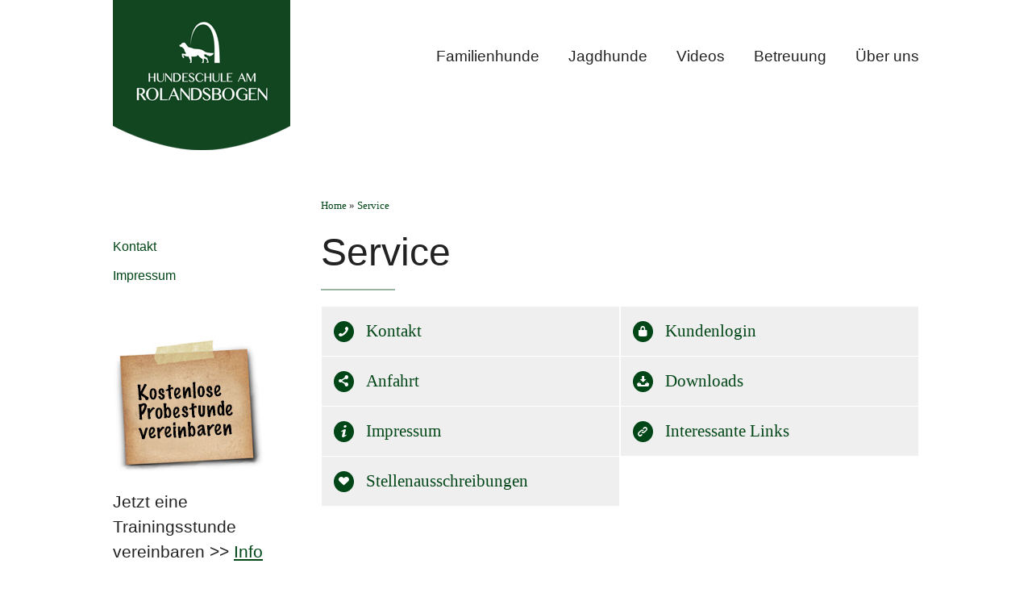

--- FILE ---
content_type: text/html; charset=UTF-8
request_url: https://www.hundeschule-am-rolandsbogen.de/service/
body_size: 2914
content:
<!DOCTYPE html>
<!--[if lt IE 7]>      <html class="no-js lt-ie9 lt-ie8 lt-ie7"> <![endif]-->
<!--[if IE 7]>         <html class="no-js lt-ie9 lt-ie8"> <![endif]-->
<!--[if IE 8]>         <html class="no-js lt-ie9"> <![endif]-->
<!--[if gt IE 8]><!--> <html class="no-js"> <!--<![endif]-->
    <head>
        <meta charset="utf-8">
        <meta http-equiv="X-UA-Compatible" content="IE=edge,chrome=1">
        <title>Downloads, Kundenlogin, Kontakt zur Hundeschule, Service für Kunden | Hundeschule am Rolandsbogen Bonn</title>
        <meta name="description" content="">
        <meta name="keywords" content="kontakt, downloads, Kundenlogin, Unterlagen, Schulungsmaterial">
        <meta name="viewport" content="width=device-width, user-scalable=no" />
        
        <link rel="stylesheet" href="/assets/templates/har/css/normalize.min.css">
        <link rel="stylesheet" href="/assets/templates/har/css/main.css">

        <link rel="stylesheet" href="/assets/templates/har/css/fontello.css">
        
        <script src="/assets/templates/har/js/vendor/modernizr-2.6.2-respond-1.1.0.min.js"></script>
    </head>
    <body class="site">

        <header class="header" role="banner">
            <div class="site-width">
                <div class="micro-copy">
                    <a class="logo" href="/" title="Hundeschule Bonn"><img src="/assets/templates/har/img/logo.png" width="220" height="186" alt="Ausbildung von Familienhund und Jagdhund bei der Hundeschule am Rolandsbogen Bonn"></a>
                    <a class="navigation-toggle" href="#">Menü</a>
                    <nav class="navigation">
                        <ul><li class="first"><a href="/familienhunde/" title="Hund erziehen Bonn, Hundeschule Bonn" >Familienhunde</a>
<ul><li class="first"><a href="/familienhunde/einzeltraining-familienhund.html" title="Einzeltraining" >Einzeltraining</a></li>
<li><a href="/familienhunde/hund-anti-jagd-training.html" title="Anti-Jagd-Training" >Anti-Jagd-Training</a></li>
<li><a href="/familienhunde/social-walk.html" title="Social Walk" >Social Walk</a></li>
<li><a href="/familienhunde/spielstunden.html" title="Spielstunden" >Spielstunden</a></li>
<li class="last"><a href="/familienhunde/projekt-tierheim.html" title="Projekt: Tierheim" >Projekt: Tierheim</a></li>
</ul>
</li>
<li><a href="/jagdhunde/" title="Jagdhundeausbildung Bonn" >Jagdhunde</a>

</li>
<li><a href="/videos.html"  >Videos</a>

</li>
<li><a href="/hundebetreuung/"  >Betreuung</a>

</li>
<li class="last"><a href="/ueber-uns/" title="Hundetrainer Bonn" >Über uns</a>
<ul><li class="first"><a href="/ueber-uns/das-team.html" title="Das Team" >Das Team</a></li>
<li><a href="/ueber-uns/tipps-und-links.html" title="Interessante Links" >Interessante Links</a></li>
<li><a href="/ueber-uns/stellenausschreibungen/" title="Stellenausschreibungen" >Stellenausschreibungen</a></li>
<li class="last"><a href="/ueber-uns/hundefutter-reico-vital.html" title="Hundefutter: Reico Vital" >Hundefutter: Reico Vital</a></li>
</ul>
</li>
</ul>
                    </nav>
                </div>
            </div>
        </header>

        <div class="main" role="main">
            <section class="section">
                <div class="site-width">
                    <div class="grid">
                        <div class="grid-cell unit-1-4-bp2 menu-cell">
                            <nav class="sub-navigation">
                                <div class="micro-copy">
                                <ul><li class="first"><a href="/service/kontakt.html"  >Kontakt</a>

</li>
<li class="last"><a href="/service/impressum/" title="Impressum" >Impressum</a>

</li>
</ul>
                                </div>
 <div class="advertising">
                                    <a href="/ueber-uns/probestunde.html" title="Lernen Sie unsere Hundetrainer im Einsatz kennen. Buchen Sie eine Probestunde"><img src="/assets/images/probieren.jpg"  width="188" height="175" style="padding-bottom:15px;padding-top:50px;" alt="Lernen Sie unsere Hundetrainer im Einsatz kennen zu lernen. Buchen Sie eine Probestunde" title="Lernen Sie unsere Hundetrainer im Einsatz kennen zu lernen. Buchen Sie eine Probestunde" border="0"></a><p>Jetzt eine<br/>
Trainingsstunde<br/>vereinbaren >> <a href="/ueber-uns/probestunde.html" title="Lernen Sie unsere Hundetrainer im Einsatz kennen zu lernen. Buchen Sie eine Probestunde"><u>Info</u></a></p>
                                </div>
                            </nav>
                        </div>
                        <div class="grid-cell unit-3-4-bp2">
                            <ul class="B_crumbBox"><li class="B_firstCrumb" itemscope="itemscope" itemtype="http://data-vocabulary.org/Breadcrumb"><a class="B_homeCrumb" itemprop="url" rel="Home" href="/"><span itemprop="title">Home</span></a></li>
 &raquo; <li class="B_lastCrumb" itemscope="itemscope" itemtype="http://data-vocabulary.org/Breadcrumb"><a class="B_currentCrumb" itemprop="url" rel="Service" href="/service/"><span itemprop="title">Service</span></a></li>
</ul>
                            <h1>Service</h1>
                            
                            <table width="100%">
<tr>
<td width="50%" valign="top">
<ul class="feature-list feature-list-small">
<li><a href="/service/kontakt.html" title="Kontakt zur Hundeschule"><i class="icon icon-phone"></i>Kontakt</a></li>
<li><a href="/service/anfahrt/" title="Anfahrt zur Hundeschule"><i class="icon icon-share"></i>Anfahrt</a></li>
<li><a href="/service/impressum/" title="Impressum der Hundeschule"><i class="icon icon-info"></i>Impressum</a></li>
<li><a href="/ueber-uns/stellenausschreibungen/" title="Stellen bei der Hundeschule"><i class="icon icon-heart"></i>Stellenausschreibungen</a></li>
</ul>
</td>
<td width="50%" valign="top">
<ul class="feature-list feature-list-small">
<li><a href="/service/kundenlogin.html" title="Login für Kunden der Hundeschule"><i class="icon icon-lock"></i>Kundenlogin</a></li>
<li><a href="/service/downloads.html" title="Downloadbare Dokumente"><i class="icon icon-download"></i>Downloads</a></li>
<li><a href="/ueber-uns/tipps-und-links.html" title="Interessante Links"><i class="icon icon-link"></i>Interessante Links</a></li>
</ul>
</td>
</tr>
</table>
                            
                        </div>
                    </div>
                </div>
            </section>
        </div>

        <footer class="footer">
            <div class="site-width">
                <div class="grid">
                    <div class="grid-cell unit-1-3-bp1">
                        <div class="micro-copy">
                            <h4>Kontakt</h4>
                            <p>
                            <i class="icon-phone"></i> 0228 / 522 64 024</br>
                            <i class="icon-mail"></i> <a href="mailto:buero@hs-rolandsbogen.de">buero@hs-rolandsbogen.de</a><br/>
<i class="icon icon-facebook-squared"></i> <a href="http://facebook.com/hundeschuleamrolandsbogen/" target="_blank" title="Besuchen Sie die Facebook-Seite der Hundeschule am Rolandsbogen Bonn"><b>facebook</b></a>
<br/><br/>
<a href="/service/kontakt.html" title="Nehmen Sie Kontakt zur Bonner Hundeschule am Rolandsbogen auf">Kontakt</a> // <a href="/service/impressum/" title="Impressum der Hundeschule am Rolandsbogen Bonn">Impressum</a> // <a href="/service/anfahrt/" title="Anfahrt zur Hundeschule am Rolandsbogen Bonn">Anfahrt</a><br/>
<a href="/service/datenschutz.html" title="Datenschutzerklärung der Bonner Hundeschule am Rolandsbogen">Datenschutz</a> // <a href="/service/impressum/bildnachweise.html" title="Bildlizenzen">Bildlizenzen</a><br/>
<a href="/ueber-uns/stellenausschreibungen/" title="Stellenausschreibungen">Stellenausschreibungen</a>
<br/><a href="/kunden/"><b>Kundenlogin</b></a><br/>
</p>
                        </div>
                    </div>
                    <div class="grid-cell unit-1-3-bp1">
                        <div class="micro-copy">
                            <h4>Direktlinks</h4>
                            <p>
<a href="/familienhunde/" title="Hund richtig erziehen"><u>Kurse für Familienhunde</u></a><br/>
<a href="/familienhunde/welpenkurs/" title="Welpe erziehen">Kurse für Welpen & Junghunde</a><br/>
<a href="/familienhunde/" title="Kurse für die Grunderziehung des Hundes">Kurse zur Erziehung</a><br/>
<a href="/familienhunde/beschaeftigung-im-alltag/" title="Beschäftigung im Alltag">Kurse zur Beschäftigung</a><br/>
<a href="/familienhunde/hund-anti-jagd-training.html" title="Anti-Jagd-Training Hund">Anti-Jagd-Training</a></br>
<a href="/jagdhunde/einzeltraining-jagdhund.html" title="Einzeltraining Hund">Privatunterricht</a><br/>
<br/>
<a href="/akademie/" title="Hund Seminare Wissen"><u>HaR-Akademie</u></a>
                            </p>
                        </div>
                    </div>
                    <div class="grid-cell unit-1-3-bp1">
                        <div class="micro-copy">
                            <a href="/ueber-uns/einfaches-bezahlen.html"><img src="/assets/images/footer_zahlarten.jpg" alt="Bei der Bonner Hundeschule am Rolandsbogen zahlen Sie bequem per Überweisung, Lastschrift oder Kreditkarte" width="192" height="23" title="Bei der Bonner Hundeschule am Rolandsbogen zahlen Sie bequem per Überweisung, Lastschrift oder Kreditkarte" border="0"></a><br/>
                            <p>Hundeschule für Bonn, Bad Godesberg, <a href="/service/anfahrt/hundeschule-mehlem.html" title="Hundeschule Mehlem">Mehlem</a>, <a href="/service/anfahrt/hundeschule-wachtberg.html" title="Hundeschule Wachtberg">Wachtberg</a>, Meckenheim, Rheinbach, <a href="/service/anfahrt/hundeschule-remagen.html" title="Hundeschule Remagen">Remagen</a>, Sinzig, Bad Breisig und Umgebung spezialisiert auf Training für Hunde</p>
                        </div>                        
                    </div>
                    <div class="grid-cell">
                        <p style="text-align: center;"><br/><br/><b>&copy; 2013-2021 Hundeschule am Rolandsbogen</b></p>
                    </div>
                </div>
            </div>
        </footer>

        <script src="/assets/templates/har/js/vendor/jquery-1.10.1.min.js"></script>
        <script src="/assets/templates/har/js/vendor/retina-1.1.0.min.js"></script>
        <script src="/assets/templates/har/js/main.js"></script>
        
        

        <script>
          (function(i,s,o,g,r,a,m){i['GoogleAnalyticsObject']=r;i[r]=i[r]||function(){
          (i[r].q=i[r].q||[]).push(arguments)},i[r].l=1*new Date();a=s.createElement(o),
          m=s.getElementsByTagName(o)[0];a.async=1;a.src=g;m.parentNode.insertBefore(a,m)
          })(window,document,'script','//www.google-analytics.com/analytics.js','ga');

          ga('create', 'UA-3730788-11', 'hundeschule-am-rolandsbogen.de');
          ga('send', 'pageview');
        </script>
    </body>
</html>

--- FILE ---
content_type: text/css
request_url: https://www.hundeschule-am-rolandsbogen.de/assets/templates/har/css/main.css
body_size: 3501
content:
@import url(http://fonts.googleapis.com/css?family=Droid+Sans:400,700|Droid+Serif:400,700,400italic,700italic);

html, body {
    height: 100%;
}
html,
button,
input,
select,
textarea {
    color: #222;
}
input[type=text] {
    width: 85%;
}
textarea {
    width: 85%;
    height: 7em;
}
body {
    background-color: #fff;
    font-family: "Droid Serif", Garamond, Georgia, "Times New Roman", Times, serif;
    font-size: 100%;
    font-weight: 400;
    line-height: 1.5;
    text-rendering: optimizeLegibility;
    -webkit-font-smoothing: antialiased;
    line-height: 1.5;
}
@media (min-width: 500px) {
    body {
        font-size: 131.25%;
    }
}
@media (min-width: 800px) {
    body {
    }
}
a, a:active, a:visited {
    color: #004616;
    text-decoration: none;
}
h1, h2, h3, h4, h5, h6, p, ul, ol {
    margin: 0;
    padding: 0;
}
ul {
    margin-left: 30px;
}
img {
    display: block;
    height: auto;
    max-width: 100%;
}
input, textarea {
    border: 1px solid #ccc;
    border-radius: 3px;
    padding: 5px;
}
@media (min-width: 800px) {
    textarea {
        width: 93%;
    }
}
.error {
	color: #d55050;
	font-size: .8em;
	line-height: 25px;
}
button, .btn {
    background: #004616;
    border: none;
    border-radius: 3px;
    color: #fff;
    margin-top: 20px;
    padding: .625em 10px;
}
@media (min-width: 1100px) {
    button, .btn {
        padding: 5px 10px;
    }
}

/* !TYPOGRAPHY */
h1 {
    font-family: "Droid Sans", "Helvetica Neue", Helvetica, Arial, sans-serif;
    font-size: 2.285714286em;
    font-weight: 300;
    line-height: 1.2;
    margin-bottom: 0.8em;
    position: relative;
}
h2 {
    font-family: "Droid Sans", "Helvetica Neue", Helvetica, Arial, sans-serif;
    font-size: 1.5em;
    font-weight: 300;
    line-height: 1.2;
    margin-bottom: 1em;
}
h3 {
    font-family: "Droid Sans", "Helvetica Neue", Helvetica, Arial, sans-serif;
    font-size: 1.3125em;
    font-weight: 700;
    line-height: 1.2;
}
h4 {
    font-size: 1em;
    font-weight: 700;
    line-height: 1.2;
    margin-bottom: .3em;
}
p {
    margin-bottom: 1.5em;
}
p.small {
    font-size: .7em;
}
.intro {
    color: #666;
    font-size: 1.125em;
    font-style: italic;
}
h1:after {
    background-color: #99b5a2;
    bottom: -0.4em;
    content: "";
    height: 2px;
    left: 0;
    position: absolute;
    width: 12.5%;
}
@media (min-width: 500px) {
    .micro-copy {
        font-size: 76.19047619%;
    }
}
@media (min-width: 800px) {
    .micro-copy {
    }
}

/* !LAYOUT */
.site-width {
    margin: 0 auto;
    max-width: 1000px;
    width: 85%;
}
@media (min-width: 500px) {
    .site-width {
        width: 80%;
    }
}
.copy-width {
    margin: 0 auto;
    max-width: 800px;
}
.grid {
    margin-left: -30px;
}
.grid-mini-gutter {
    margin-left: -1px;
    margin-bottom: 1px;
}
.grid-cell {
    -moz-box-sizing: border-box;
    -webkit-box-sizing: border-box;
    box-sizing: border-box;
    float: left;
    padding-left: 30px;
    width: 100%;
}
.grid-mini-gutter .grid-cell {
    padding-left: 1px;
}
.unit-1-2 {
    width: 50%;
}
.unit-1-3 {
    width: 33.33333333%;
}
.unit-2-3 {
    width: 66.66666666%;
}
.unit-1-4 {
    width: 25%;
}
.unit-3-4 {
    width: 75%;
}
@media (min-width: 500px) {
    .unit-1-bp1 {
        width: 100%;
    }
    .unit-1-2-bp1 {
        width: 50%;
    }
    .unit-1-3-bp1 {
        width: 33.33333333%;
    }
    .unit-2-3-bp1 {
        width: 66.66666666%;
    }
    .unit-1-4-bp1 {
        width: 25%;
    }
    .unit-3-4-bp1 {
        width: 75%;
    }
}
@media (min-width: 800px) {
    .unit-1-bp2 {
        width: 100%;
    }
    .unit-1-2-bp2 {
        width: 50%;
    }
    .unit-1-3-bp2 {
        width: 33.33333333%;
    }
    .unit-2-3-bp2 {
        width: 66.66666666%;
    }
    .unit-1-4-bp2 {
        width: 25%;
    }
    .unit-3-4-bp2 {
        width: 75%;
    }
}
.clearfix:before,
.clearfix:after,
.site-width:before,
.site-width:after,
.grid:before,
.grid:after {
    content: " ";
    display: table;
}
.clearfix:after,
.site-width:after,
.grid:after {
    clear: both;
}
.clearfix,
.site-width,
.grid {
    *zoom: 1;
}
.float-left {
    float: left;
}
.float-right {
    float: right;
}
.align-center {
    text-align: center;
}
.valign-middle {
    display: table;
    height: 100%;
    width: 100%;
}
.valign-middle-cell {
    display: table-cell;
    vertical-align: middle;
}
.layout {
    padding-bottom: 2.5em;
}
.layout *:last-child{
    margin-bottom: 0;
}
.layout .col-to-media-head {
    margin-bottom: 1.5em;
}
@media (min-width: 500px) {
    .layout .col-to-media-head {
        margin-bottom: 0;
    }
}

/* !HEADER */
.header {
    background-color: #fff;
    font-family: "Droid Sans", "Helvetica Neue", Helvetica, Arial, sans-serif;
    position: relative;
    z-index: 999;
}
.header-absolute {
    background-color: transparent;
    left: 0;
    position: absolute;
    top: 0;
    -webkit-transition: background-color 0.5s ease-in-out;
    -moz-transition: background-color 0.5s ease-in-out;
    -ms-transition: background-color 0.5s ease-in-out;
    -o-transition: background-color 0.5s ease-in-out;
    transition: background-color 0.5s ease-in-out;
    width: 100%;
    z-index: 999;
}
.header-absolute a, .header-absolute a:active, .header-absolute a:visited {
    color: #fff;
    text-shadow: 0 0 2px rgba(0, 0, 0, 0.2);
}    
.logo {
    display: block;
    text-align: center;
    margin: 0 auto;
    width: 220px;
}
.logo img {
    display: inline-block;
}
/*.navigation-open .logo img,
.site .logo img {
    padding-bottom: 20px;
}*/
@media (min-width: 880px) {
    .logo {
        float: left;
    }
    .logo img {
        background: none;
        display: block;
        padding-bottom: 0;
    }
}

.navigation {
    max-height: 0;
    overflow: hidden;
    width: 100%;
}
.navigation li:last-child {
    margin-bottom: 0.625em;
}
.navigation a, .navigation a:active, .navigation a:visited {
    color: #222;
    display: block;
    padding: .625em 10px;
    background: #ccc;
    margin-top: 10px;
}
.home .navigation a, .home .navigation a:active, .home .navigation a:visited {
    background: #fff;
}
/*.header-absolute .navigation a, .header-absolute .navigation a:active, .header-absolute .navigation a:visited {
    color: #222;
}*/
.navigation-toggle {
    display: inline-block;
    font-weight: 700;
    padding: .2em 0;
    position: absolute;
    right: 0;
    left: 0;
    text-align: center;
}
.site .navigation-toggle {
    display: none;
}
.navigation {
    display: none;
    max-height: 100%;
}
.site .navigation {
    display: block;
}
.navigation-open .navigation {
    display: block;
}
.navigation ul {
    margin-left: 0;
}
.navigation ul ul {
    display: none;
    margin-left: 20px;
}
.navigation ul .active ul {
    display: block;
}
.navigation ul .active ul a {
    background: none;
    color: #222;
    display: inline-block;
    text-align: left;
    width: auto;
    padding: 2px 0;
}
.navigation ul .active ul .active a {
    border-bottom: 1px solid #222;
}
.navigation a:hover, .navigation .active a,
.home .navigation a:hover, .home .navigation .active a {
    background: #004616;
    color: #fff;
}
@media (min-width: 500px) {
	.navigation a, .navigation a:active, .navigation a:visited {
	    padding: .25em 10px;
	}
}
@media (min-width: 880px) {
    .navigation {
        display: block;
        float: right;
        max-height: none;
        padding-top: 2em;
        width: auto;
    }
    .navigation ul {
        width: auto;
    }
    .navigation ul ul {
        display: none;
    }
    .navigation ul .active ul {
        display: none;
    }
    .navigation li {
        float: left;
    }
    .navigation li:last-child {
        margin-bottom: 0;
    }
    .navigation a, .navigation a:active, .navigation a:visited, .navigation .active a {
        color: #222;
        display: inline-block;
        font-size: 1em;
        padding: 1em .5em;
        background: none;
        text-align: left;
        margin-top: 0;
    }
    .navigation a:hover, .navigation .active a {
        background: none;
        color: #222;
    }
    .home .navigation a, .home .navigation a:hover, .home .navigation a:active, .home .navigation a:visited, .home .navigation .active a {
        background: none;
        color: #fff;
    }
    .navigation li:last-child a {
        padding-right: 0;
    }
    .navigation-toggle {
        display: none;
    }
}
@media (min-width: 1150px) {
	.navigation a, .navigation a:active, .navigation a:visited, .navigation .active a {
		font-size: 1.2em;
		padding: 1.25em .9375em;
	}
}

.down-arrow {
    position: absolute;
    bottom: 0;
    left: 0;
    height: 30px;
    right:0;
    margin: 0 auto;
    width: 220px;
}

/* !SUB NAVIGATION */
.sub-navigation {
    display: none;
    font-family: "Droid Sans", "Helvetica Neue", Helvetica, Arial, sans-serif;
    padding-top: 1.333333333em;
}
.sub-navigation ul {
	margin-left: 0;
}
.sub-navigation li {
    margin-bottom: 0.75em;
}
@media (min-width: 880px) {
    .sub-navigation {
        display: block;
    }
}
/*@media (max-width: 800px) {
    .site .logo img {
        background: #ccc;
        padding-bottom: 20px;
    }
    .menu-cell {
        margin-top: -80px;
    }
    .sub-navigation {
        padding-top: 0;
    }
    .sub-navigation ul {
        width: 220px;
        margin-top: 12px
    }
    .sub-navigation li {
        background: #ccc;
        padding: 5px 10px;
    }
}*/
/*@media (max-width: 499px) {
    .menu-cell {
        margin-top: -61px;
    }
}*/

.B_crumbBox {
	display: none;
}

/* !BREADCRUMB */
@media (min-width: 880px) {
	.B_crumbBox {
		display: block;
		font-family: 'Droid Sans';
		font-size: .6em;
		margin-left: 0;
		margin-top: -20px;
		margin-bottom: 20px;
	}
	.B_crumbBox li {
		display: inline-block;
	}
}
/* !SECTION */
.section {
    padding-bottom: 3.80952381em;
    padding-top: 3.80952381em;
}
.section-fill {
    padding-top: 2.5em;
}
.section-fill + .section {
    padding-top: 2.5em;
}
.section-separator {
    border-bottom: 1px solid #d6d6d6;
}
.section-separator + .section {
    padding-top: 2.5em;
}
.section-cover {
    background-position: center center;
    background-repeat: no-repeat;
    background-size: cover;
    font-size: 1em;
    padding-bottom: 3.738095238em;
    padding-top: 14em;
    position: relative;
}
.section-cover:before {
    background: #000;
    bottom: 0;
    content: "";
    left: 0;
    opacity: 0.3;
    position: absolute;
    right: 0;
    top: 0;
    /*z-index: 2;*/
}
@media only screen and (max-width: 1150px) {
	.section-cover {
		padding-top: 12em;
		font-size: .8em;
	}
}
@media only screen and (max-width: 880px) {
    .section-cover {
	    font-size: .6em;
	    padding-top: 18em;
    }
    .advertising {
        display: none;
    }
}

@media only screen and  (max-width: 500px) {
	.section-cover {
		font-size: .8em;
		padding-top: 20em;
	}
}

.section-cover-overlay {
    color: #fff;
    position: relative;
    text-shadow: 0 0 2px rgba(0, 0, 0, 0.2);
    -webkit-transition: opacity 0.3s ease-in-out;
    -moz-transition: opacity 0.3s ease-in-out;
    -ms-transition: opacity 0.3s ease-in-out;
    -o-transition: opacity 0.3s ease-in-out;
    transition: opacity 0.3s ease-in-out;
    z-index: 3;
    width: 100%;
}
.navigation-open .section-cover-overlay {
    opacity: 0.15;
}
@media (min-width: 1100px) {
    .home .section-cover-overlay {
        opacity: 1;
    }
}
.section-cover h1:after {
    background-color: rgba(255,255,255,0.4);
}
.section-cover .align-center h1:after {
    left: 50%;
    margin-left: -6.35%;
}
.section-cover .btn, .section-cover .btn:active, .section-cover .btn:visited {
    border-color: #fff;
    border-color: rgba(255, 255, 255, 0.3);
    color: #fff;
    color: rgba(255, 255, 255, 0.8);
}
.section-cover .btn:hover {
    border-color: #fff;
    color: #fff;
}

/* !ICON-LIST */
.feature-list {
    margin: 0;
}
.feature-list li {
    padding-left: 80px;
}
.feature-list .icon {
    background-color: #E5EBF0;
    color: #003B6A;
    display: block;
    float: left;
    font-size: 30px;
    line-height: 1;
    margin-left: -80px;
    padding: 15px 0;
    position: relative;
    text-align: center;
    width: 60px;
    -webkit-border-radius: 50%;
    -moz-border-radius: 50%;
    border-radius: 50%;
}
.feature-list .icon-lock {
    background-color: #e9f7ef;
    color: #27ae60;
}
.feature-list h2 {
    margin-bottom: 0.5em;
}
.feature-list-small {
    background-color: #efefef;
    margin-bottom: 1.7em;
    /*-webkit-border-radius: 8px;*/
    /*-moz-border-radius: 8px;*/
    /*border-radius: 8px;*/
}
.feature-list-small li {
    border-bottom: 1px solid #fff;
    padding: 15px 15px 15px 55px;
    list-style: none;
}
.feature-list-small .icon {
    background-color: #004616;
    color: #fff;
    font-size: 15px;
    margin-left: -40px;
    margin-top: 3px;
    padding: 5px 0;
    width: 25px;
}

/* !CALENDAR */
.calendar-headline {
    font-size: 2em;
    margin-top: 1em;
    margin-bottom: .5em;
}
.calendar-headline.first {
    margin-top: .5em;
}
.event {
    padding: 1em 0;
    border-bottom: 1px solid #222;
}
.event-head {
    background: #004616;
    display: inline-block;
    color: #fff;
    font-size: 1.5em;
    height: 2em;
    margin-right: 1em;
    /*padding: .4em .5em;*/
    position: relative;
    text-align: center;
    vertical-align: top;
    width: 2em;
}
.event-date {
    bottom: 0;
    font-size: .5em;
    left: 0;
    right: 0;
    position: absolute;
    text-align: center;
    width: 100%;
}
.event-body {
    display: inline-block;
    font-size: 1em;
    width: 85%;
}
.event-body h3{
    font-size: .8em;
}
.event-body p {
    margin-bottom: 0;
}
.event-body b {
    margin-left: 1em;
} 

/* !BTN */
.btn, .btn:active, .btn:visited {
    border: 2px solid;
    border-color: #222;
    border-color: rgba(34, 34, 34, 0.3);
    border-radius: 0.25em;
    color: #222;
    color: rgba(34, 34, 34, 0.8);
    display: inline-block;
    font-weight: 700;
    padding: 0.375em 1em;
    transition: color 0.5s ease-in-out, border-color 0.5s ease-in-out;
}
.btn:hover {
    border-color: #222;
    color: #222;
}
.btn-primary, .btn-primary:active, .btn-primary:visited {
    border-color: #e3051b;
    border-color: rgba(227, 5, 27, 0.3);
    color: #e3051b;
    color: rgba(227, 5, 27, 0.8);
}
.btn-primary:hover {
    border-color: #e3051b;
    color: #e3051b;
}

/* !FOOTER */
.footer {
    background-color: #45403e;
    color: #b2b1b0;
    font-family: "Droid Sans", "Helvetica Neue", Helvetica, Arial, sans-serif;
    padding-bottom: 3.80952381em;
    padding-top: 3.80952381em;
}
.footer h4 {
    color: #dadada;
    font-weight: normal;
    margin-bottom: 1.5em;
    text-transform: uppercase;
}
.footer a, .footer a:active, .footer a:visited {
    color: #b2b1b0;
}
.footer p {
    font-size: 0.875em;
}

/* !CALENDAR */
.calbody #mxctodaylnk {
	background: #004616;
	/* border-top-left-radius: 3px; */
	/* border-top-right-radius: 3px; */
	padding: 0 10px;
	display: inline-block;
	color: #fff;
	text-align: center;
}
.calbody #mxcprevlnk,
.calbody #mxcnextlnk {
	background: #004616;
	/* border-radius: 100%; */
	width: 30px;
	height: 30px;
	display: inline-block;
	color: #fff;
	text-align: center;
}
.calbody .event {
    display: none;
    position: absolute;
	background: #004616;
	padding: 20px;
	border: 0;
	margin-left: -1px;
}
.calbody .event a {
	color: #fff;
}
.calbody .hasEvents {
    background: #004616;
    color: #fff;
    cursor: pointer;
}
.calbody td {
    width: 65px;
    height: 65px;
    text-align: center;
}
.calbody .datestamp {
    display: inline;
}
.calbody .mxcdow {
    background: #004616;
    color: #fff;
}
.calbody .noEvents {
	background: #efefef;
}
.calbody .today {
	height: 55px;
	width: 55px;
}
.calbody .today.noEvents {
    border: 5px solid #004616;
}
.calbody .today.hasEvents {
    border: 5px solid #fff;
}


--- FILE ---
content_type: text/css
request_url: https://www.hundeschule-am-rolandsbogen.de/assets/templates/har/css/fontello.css
body_size: 3701
content:
@font-face {
  font-family: 'fontello';
  src: url('../font/fontello.eot?74810545');
  src: url('../font/fontello.eot?74810545#iefix') format('embedded-opentype'),
       url('../font/fontello.woff?74810545') format('woff'),
       url('../font/fontello.ttf?74810545') format('truetype'),
       url('../font/fontello.svg?74810545#fontello') format('svg');
  font-weight: normal;
  font-style: normal;
}
/* Chrome hack: SVG is rendered more smooth in Windozze. 100% magic, uncomment if you need it. */
/* Note, that will break hinting! In other OS-es font will be not as sharp as it could be */
/*
@media screen and (-webkit-min-device-pixel-ratio:0) {
  @font-face {
    font-family: 'fontello';
    src: url('../font/fontello.svg?74810545#fontello') format('svg');
  }
}
*/
 
 [class^="icon-"]:before, [class*=" icon-"]:before {
  font-family: "fontello";
  font-style: normal;
  font-weight: normal;
  speak: none;
 
  display: inline-block;
  text-decoration: inherit;
  width: 1em;
  margin-right: .2em;
  text-align: center;
  /* opacity: .8; */
 
  /* For safety - reset parent styles, that can break glyph codes*/
  font-variant: normal;
  text-transform: none;
     
  /* fix buttons height, for twitter bootstrap */
  line-height: 1em;
 
  /* Animation center compensation - margins should be symmetric */
  /* remove if not needed */
  margin-left: .2em;
 
  /* you can be more comfortable with increased icons size */
  /* font-size: 120%; */
 
  /* Uncomment for 3D effect */
  /* text-shadow: 1px 1px 1px rgba(127, 127, 127, 0.3); */
}
 
.icon-note:before { content: '\e8a4'; } /* '' */
.icon-logo-db:before { content: '\e874'; } /* '' */
.icon-music:before { content: '\e8a6'; } /* '' */
.icon-search:before { content: '\e8a7'; } /* '' */
.icon-flashlight:before { content: '\e8a8'; } /* '' */
.icon-mail:before { content: '\e8a9'; } /* '' */
.icon-heart:before { content: '\e8aa'; } /* '' */
.icon-heart-empty:before { content: '\e8ab'; } /* '' */
.icon-star:before { content: '\e8ac'; } /* '' */
.icon-star-empty:before { content: '\e8ad'; } /* '' */
.icon-user:before { content: '\e8ae'; } /* '' */
.icon-users:before { content: '\e8af'; } /* '' */
.icon-user-add:before { content: '\e8b0'; } /* '' */
.icon-video:before { content: '\e8b1'; } /* '' */
.icon-picture:before { content: '\e8b2'; } /* '' */
.icon-camera:before { content: '\e8b3'; } /* '' */
.icon-layout:before { content: '\e8b4'; } /* '' */
.icon-menu:before { content: '\e8b5'; } /* '' */
.icon-check:before { content: '\e8b6'; } /* '' */
.icon-cancel:before { content: '\e8b7'; } /* '' */
.icon-cancel-circled:before { content: '\e8b8'; } /* '' */
.icon-cancel-squared:before { content: '\e8b9'; } /* '' */
.icon-plus:before { content: '\e8ba'; } /* '' */
.icon-plus-circled:before { content: '\e8bb'; } /* '' */
.icon-plus-squared:before { content: '\e8bc'; } /* '' */
.icon-minus:before { content: '\e8bd'; } /* '' */
.icon-minus-circled:before { content: '\e8be'; } /* '' */
.icon-minus-squared:before { content: '\e8bf'; } /* '' */
.icon-help:before { content: '\e8c0'; } /* '' */
.icon-help-circled:before { content: '\e8c1'; } /* '' */
.icon-info:before { content: '\e8c2'; } /* '' */
.icon-info-circled:before { content: '\e8c3'; } /* '' */
.icon-back:before { content: '\e8c4'; } /* '' */
.icon-home:before { content: '\e8c5'; } /* '' */
.icon-link:before { content: '\e8c6'; } /* '' */
.icon-attach:before { content: '\e8c7'; } /* '' */
.icon-lock:before { content: '\e8c8'; } /* '' */
.icon-lock-open:before { content: '\e8c9'; } /* '' */
.icon-eye:before { content: '\e8ca'; } /* '' */
.icon-tag:before { content: '\e8cb'; } /* '' */
.icon-bookmark:before { content: '\e8cc'; } /* '' */
.icon-bookmarks:before { content: '\e8cd'; } /* '' */
.icon-flag:before { content: '\e8ce'; } /* '' */
.icon-thumbs-up:before { content: '\e8cf'; } /* '' */
.icon-thumbs-down:before { content: '\e8d0'; } /* '' */
.icon-download:before { content: '\e8d1'; } /* '' */
.icon-upload:before { content: '\e8d2'; } /* '' */
.icon-upload-cloud:before { content: '\e8d3'; } /* '' */
.icon-reply:before { content: '\e8d4'; } /* '' */
.icon-reply-all:before { content: '\e8d5'; } /* '' */
.icon-forward:before { content: '\e8d6'; } /* '' */
.icon-quote:before { content: '\e8d7'; } /* '' */
.icon-code:before { content: '\e8d8'; } /* '' */
.icon-export:before { content: '\e8d9'; } /* '' */
.icon-pencil:before { content: '\e8da'; } /* '' */
.icon-feather:before { content: '\e8db'; } /* '' */
.icon-print:before { content: '\e8dc'; } /* '' */
.icon-retweet:before { content: '\e8dd'; } /* '' */
.icon-keyboard:before { content: '\e8de'; } /* '' */
.icon-comment:before { content: '\e8df'; } /* '' */
.icon-chat:before { content: '\e8e0'; } /* '' */
.icon-bell:before { content: '\e8e1'; } /* '' */
.icon-attention:before { content: '\e8e2'; } /* '' */
.icon-alert:before { content: '\e8e3'; } /* '' */
.icon-vcard:before { content: '\e8e4'; } /* '' */
.icon-address:before { content: '\e8e5'; } /* '' */
.icon-location:before { content: '\e8e6'; } /* '' */
.icon-map:before { content: '\e8e7'; } /* '' */
.icon-direction:before { content: '\e8e8'; } /* '' */
.icon-compass:before { content: '\e8e9'; } /* '' */
.icon-cup:before { content: '\e8ea'; } /* '' */
.icon-trash:before { content: '\e8eb'; } /* '' */
.icon-doc:before { content: '\e8ec'; } /* '' */
.icon-docs:before { content: '\e8ed'; } /* '' */
.icon-doc-landscape:before { content: '\e8ee'; } /* '' */
.icon-doc-text:before { content: '\e8ef'; } /* '' */
.icon-doc-text-inv:before { content: '\e8f0'; } /* '' */
.icon-newspaper:before { content: '\e8f1'; } /* '' */
.icon-book-open:before { content: '\e8f2'; } /* '' */
.icon-book:before { content: '\e8f3'; } /* '' */
.icon-folder:before { content: '\e8f4'; } /* '' */
.icon-archive:before { content: '\e8f5'; } /* '' */
.icon-box:before { content: '\e8f6'; } /* '' */
.icon-rss:before { content: '\e8f7'; } /* '' */
.icon-phone:before { content: '\e8f8'; } /* '' */
.icon-cog:before { content: '\e8f9'; } /* '' */
.icon-tools:before { content: '\e8fa'; } /* '' */
.icon-share:before { content: '\e8fb'; } /* '' */
.icon-shareable:before { content: '\e8fc'; } /* '' */
.icon-basket:before { content: '\e8fd'; } /* '' */
.icon-bag:before { content: '\e8fe'; } /* '' */
.icon-calendar:before { content: '\e8ff'; } /* '' */
.icon-login:before { content: '\e900'; } /* '' */
.icon-logout:before { content: '\e901'; } /* '' */
.icon-mic:before { content: '\e902'; } /* '' */
.icon-mute:before { content: '\e903'; } /* '' */
.icon-sound:before { content: '\e904'; } /* '' */
.icon-volume:before { content: '\e905'; } /* '' */
.icon-clock:before { content: '\e906'; } /* '' */
.icon-hourglass:before { content: '\e907'; } /* '' */
.icon-lamp:before { content: '\e908'; } /* '' */
.icon-light-down:before { content: '\e909'; } /* '' */
.icon-light-up:before { content: '\e90a'; } /* '' */
.icon-adjust:before { content: '\e90b'; } /* '' */
.icon-block:before { content: '\e90c'; } /* '' */
.icon-resize-full:before { content: '\e90d'; } /* '' */
.icon-resize-small:before { content: '\e90e'; } /* '' */
.icon-popup:before { content: '\e90f'; } /* '' */
.icon-publish:before { content: '\e910'; } /* '' */
.icon-window:before { content: '\e911'; } /* '' */
.icon-arrow-combo:before { content: '\e912'; } /* '' */
.icon-down-circled:before { content: '\e913'; } /* '' */
.icon-left-circled:before { content: '\e914'; } /* '' */
.icon-right-circled:before { content: '\e915'; } /* '' */
.icon-up-circled:before { content: '\e916'; } /* '' */
.icon-down-open:before { content: '\e917'; } /* '' */
.icon-left-open:before { content: '\e918'; } /* '' */
.icon-right-open:before { content: '\e919'; } /* '' */
.icon-up-open:before { content: '\e91a'; } /* '' */
.icon-down-open-mini:before { content: '\e91b'; } /* '' */
.icon-left-open-mini:before { content: '\e800'; } /* '' */
.icon-right-open-mini:before { content: '\e89c'; } /* '' */
.icon-up-open-mini:before { content: '\e89d'; } /* '' */
.icon-down-open-big:before { content: '\e89e'; } /* '' */
.icon-left-open-big:before { content: '\e89f'; } /* '' */
.icon-right-open-big:before { content: '\e8a0'; } /* '' */
.icon-up-open-big:before { content: '\e8a1'; } /* '' */
.icon-down:before { content: '\e801'; } /* '' */
.icon-left:before { content: '\e802'; } /* '' */
.icon-right:before { content: '\e803'; } /* '' */
.icon-up:before { content: '\e8a2'; } /* '' */
.icon-down-dir:before { content: '\e804'; } /* '' */
.icon-left-dir:before { content: '\e805'; } /* '' */
.icon-right-dir:before { content: '\e806'; } /* '' */
.icon-up-dir:before { content: '\e8a3'; } /* '' */
.icon-down-bold:before { content: '\e807'; } /* '' */
.icon-left-bold:before { content: '\e808'; } /* '' */
.icon-right-bold:before { content: '\e809'; } /* '' */
.icon-up-bold:before { content: '\e80a'; } /* '' */
.icon-down-thin:before { content: '\e80b'; } /* '' */
.icon-left-thin:before { content: '\e80c'; } /* '' */
.icon-right-thin:before { content: '\e80d'; } /* '' */
.icon-note-beamed:before { content: '\e8a5'; } /* '' */
.icon-ccw:before { content: '\e80f'; } /* '' */
.icon-cw:before { content: '\e810'; } /* '' */
.icon-arrows-ccw:before { content: '\e811'; } /* '' */
.icon-level-down:before { content: '\e812'; } /* '' */
.icon-level-up:before { content: '\e875'; } /* '' */
.icon-shuffle:before { content: '\e876'; } /* '' */
.icon-loop:before { content: '\e877'; } /* '' */
.icon-switch:before { content: '\e878'; } /* '' */
.icon-play:before { content: '\e879'; } /* '' */
.icon-stop:before { content: '\e87a'; } /* '' */
.icon-pause:before { content: '\e87b'; } /* '' */
.icon-record:before { content: '\e87c'; } /* '' */
.icon-to-end:before { content: '\e813'; } /* '' */
.icon-to-start:before { content: '\e814'; } /* '' */
.icon-fast-forward:before { content: '\e815'; } /* '' */
.icon-fast-backward:before { content: '\e816'; } /* '' */
.icon-progress-0:before { content: '\e817'; } /* '' */
.icon-progress-1:before { content: '\e818'; } /* '' */
.icon-progress-2:before { content: '\e819'; } /* '' */
.icon-progress-3:before { content: '\e81a'; } /* '' */
.icon-target:before { content: '\e81b'; } /* '' */
.icon-palette:before { content: '\e81c'; } /* '' */
.icon-list:before { content: '\e81d'; } /* '' */
.icon-list-add:before { content: '\e81e'; } /* '' */
.icon-signal:before { content: '\e87d'; } /* '' */
.icon-trophy:before { content: '\e87e'; } /* '' */
.icon-battery:before { content: '\e87f'; } /* '' */
.icon-back-in-time:before { content: '\e880'; } /* '' */
.icon-monitor:before { content: '\e881'; } /* '' */
.icon-mobile:before { content: '\e882'; } /* '' */
.icon-network:before { content: '\e883'; } /* '' */
.icon-cd:before { content: '\e884'; } /* '' */
.icon-inbox:before { content: '\e81f'; } /* '' */
.icon-install:before { content: '\e820'; } /* '' */
.icon-globe:before { content: '\e821'; } /* '' */
.icon-cloud:before { content: '\e822'; } /* '' */
.icon-cloud-thunder:before { content: '\e823'; } /* '' */
.icon-flash:before { content: '\e824'; } /* '' */
.icon-moon:before { content: '\e825'; } /* '' */
.icon-flight:before { content: '\e826'; } /* '' */
.icon-paper-plane:before { content: '\e827'; } /* '' */
.icon-leaf:before { content: '\e828'; } /* '' */
.icon-lifebuoy:before { content: '\e829'; } /* '' */
.icon-mouse:before { content: '\e82a'; } /* '' */
.icon-briefcase:before { content: '\e885'; } /* '' */
.icon-suitcase:before { content: '\e886'; } /* '' */
.icon-dot:before { content: '\e887'; } /* '' */
.icon-dot-2:before { content: '\e888'; } /* '' */
.icon-dot-3:before { content: '\e889'; } /* '' */
.icon-brush:before { content: '\e88a'; } /* '' */
.icon-magnet:before { content: '\e88b'; } /* '' */
.icon-infinity:before { content: '\e88c'; } /* '' */
.icon-erase:before { content: '\e82b'; } /* '' */
.icon-chart-pie:before { content: '\e82c'; } /* '' */
.icon-chart-line:before { content: '\e82d'; } /* '' */
.icon-chart-bar:before { content: '\e82e'; } /* '' */
.icon-chart-area:before { content: '\e82f'; } /* '' */
.icon-tape:before { content: '\e830'; } /* '' */
.icon-graduation-cap:before { content: '\e831'; } /* '' */
.icon-language:before { content: '\e832'; } /* '' */
.icon-ticket:before { content: '\e833'; } /* '' */
.icon-water:before { content: '\e834'; } /* '' */
.icon-droplet:before { content: '\e835'; } /* '' */
.icon-air:before { content: '\e836'; } /* '' */
.icon-credit-card:before { content: '\e88d'; } /* '' */
.icon-floppy:before { content: '\e88e'; } /* '' */
.icon-clipboard:before { content: '\e88f'; } /* '' */
.icon-megaphone:before { content: '\e890'; } /* '' */
.icon-database:before { content: '\e891'; } /* '' */
.icon-drive:before { content: '\e892'; } /* '' */
.icon-bucket:before { content: '\e893'; } /* '' */
.icon-thermometer:before { content: '\e894'; } /* '' */
.icon-key:before { content: '\e837'; } /* '' */
.icon-flow-cascade:before { content: '\e838'; } /* '' */
.icon-flow-branch:before { content: '\e839'; } /* '' */
.icon-flow-tree:before { content: '\e83a'; } /* '' */
.icon-flow-line:before { content: '\e83b'; } /* '' */
.icon-flow-parallel:before { content: '\e83c'; } /* '' */
.icon-rocket:before { content: '\e83d'; } /* '' */
.icon-gauge:before { content: '\e83e'; } /* '' */
.icon-traffic-cone:before { content: '\e83f'; } /* '' */
.icon-cc:before { content: '\e840'; } /* '' */
.icon-cc-by:before { content: '\e841'; } /* '' */
.icon-cc-nc:before { content: '\e842'; } /* '' */
.icon-cc-nc-eu:before { content: '\e89b'; } /* '' */
.icon-cc-nc-jp:before { content: '\e843'; } /* '' */
.icon-cc-sa:before { content: '\e895'; } /* '' */
.icon-cc-nd:before { content: '\e896'; } /* '' */
.icon-cc-pd:before { content: '\e897'; } /* '' */
.icon-cc-zero:before { content: '\e898'; } /* '' */
.icon-cc-share:before { content: '\e899'; } /* '' */
.icon-cc-remix:before { content: '\e89a'; } /* '' */
.icon-github:before { content: '\e844'; } /* '' */
.icon-github-circled:before { content: '\e845'; } /* '' */
.icon-flickr:before { content: '\e846'; } /* '' */
.icon-flickr-circled:before { content: '\e847'; } /* '' */
.icon-vimeo:before { content: '\e848'; } /* '' */
.icon-vimeo-circled:before { content: '\e849'; } /* '' */
.icon-twitter:before { content: '\e84a'; } /* '' */
.icon-twitter-circled:before { content: '\e84b'; } /* '' */
.icon-facebook:before { content: '\e84c'; } /* '' */
.icon-facebook-circled:before { content: '\e84d'; } /* '' */
.icon-facebook-squared:before { content: '\e84e'; } /* '' */
.icon-gplus:before { content: '\e84f'; } /* '' */
.icon-gplus-circled:before { content: '\e850'; } /* '' */
.icon-pinterest:before { content: '\e851'; } /* '' */
.icon-pinterest-circled:before { content: '\e852'; } /* '' */
.icon-tumblr:before { content: '\e853'; } /* '' */
.icon-tumblr-circled:before { content: '\e854'; } /* '' */
.icon-linkedin:before { content: '\e855'; } /* '' */
.icon-linkedin-circled:before { content: '\e856'; } /* '' */
.icon-dribbble:before { content: '\e857'; } /* '' */
.icon-dribbble-circled:before { content: '\e858'; } /* '' */
.icon-stumbleupon:before { content: '\e859'; } /* '' */
.icon-stumbleupon-circled:before { content: '\e85a'; } /* '' */
.icon-lastfm:before { content: '\e85b'; } /* '' */
.icon-lastfm-circled:before { content: '\e85c'; } /* '' */
.icon-rdio:before { content: '\e85d'; } /* '' */
.icon-rdio-circled:before { content: '\e85e'; } /* '' */
.icon-spotify:before { content: '\e85f'; } /* '' */
.icon-spotify-circled:before { content: '\e860'; } /* '' */
.icon-qq:before { content: '\e861'; } /* '' */
.icon-instagram:before { content: '\e862'; } /* '' */
.icon-dropbox:before { content: '\e863'; } /* '' */
.icon-evernote:before { content: '\e864'; } /* '' */
.icon-flattr:before { content: '\e865'; } /* '' */
.icon-skype:before { content: '\e866'; } /* '' */
.icon-skype-circled:before { content: '\e867'; } /* '' */
.icon-renren:before { content: '\e868'; } /* '' */
.icon-sina-weibo:before { content: '\e869'; } /* '' */
.icon-paypal:before { content: '\e86a'; } /* '' */
.icon-picasa:before { content: '\e86b'; } /* '' */
.icon-soundcloud:before { content: '\e86c'; } /* '' */
.icon-mixi:before { content: '\e86d'; } /* '' */
.icon-behance:before { content: '\e86e'; } /* '' */
.icon-google-circles:before { content: '\e86f'; } /* '' */
.icon-vkontakte:before { content: '\e870'; } /* '' */
.icon-smashing:before { content: '\e871'; } /* '' */
.icon-sweden:before { content: '\e872'; } /* '' */
.icon-db-shape:before { content: '\e873'; } /* '' */
.icon-up-thin:before { content: '\e80e'; } /* '' */

--- FILE ---
content_type: text/plain
request_url: https://www.google-analytics.com/j/collect?v=1&_v=j102&a=290664008&t=pageview&_s=1&dl=https%3A%2F%2Fwww.hundeschule-am-rolandsbogen.de%2Fservice%2F&ul=en-us%40posix&dt=Downloads%2C%20Kundenlogin%2C%20Kontakt%20zur%20Hundeschule%2C%20Service%20f%C3%BCr%20Kunden%20%7C%20Hundeschule%20am%20Rolandsbogen%20Bonn&sr=1280x720&vp=1280x720&_u=IEBAAAABAAAAACAAI~&jid=467782717&gjid=752592204&cid=694073259.1768520190&tid=UA-3730788-11&_gid=472173736.1768520190&_r=1&_slc=1&z=1938709890
body_size: -455
content:
2,cG-KDDLTR9M7Z

--- FILE ---
content_type: application/javascript
request_url: https://www.hundeschule-am-rolandsbogen.de/assets/templates/har/js/main.js
body_size: 186
content:
$(function(){
	$('.navigation-toggle').click(function(){
		$('body').toggleClass('navigation-open');
		$(this).hide();
		return false;
	});
});
$('.hasEvents').click(function(e) {
	e.stopPropagation();
	$(this).find('.event').toggle();
});
$('html').click(function() {
	$('.event').hide();
});
$('.event').click(function(e) {
	e.stopPropagation();
});